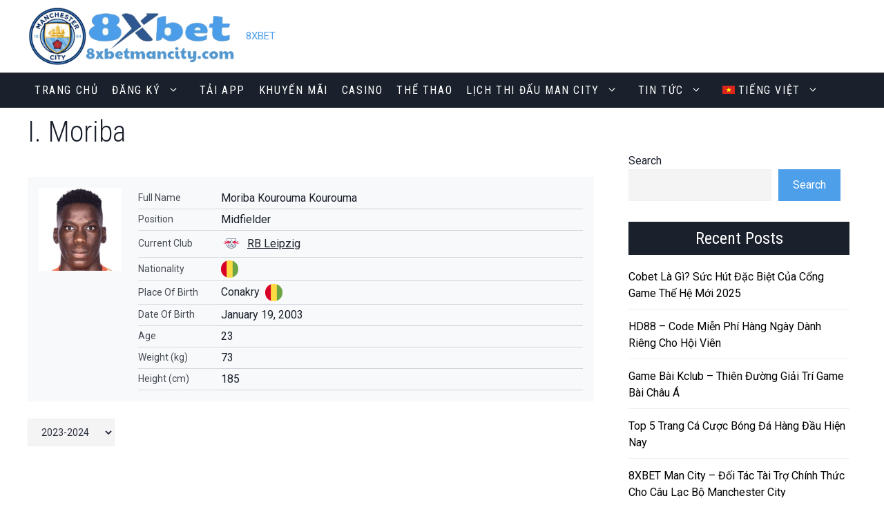

--- FILE ---
content_type: text/css
request_url: https://8xbet.net.im/wp-content/themes/generatepress_child/style.css?ver=1712808643
body_size: 4065
content:
/*
 Theme Name:   GeneratePress Child
 Theme URI:    https://generatepress.com
 Description:  Default GeneratePress child theme
 Author:       Tom Usborne
 Author URI:   https://tomusborne.com
 Template:     generatepress
 Version:      0.2
*/

.nwm-container{
	max-width: 1200px;
	margin: auto !important;
	padding: 20px 0 0;
}
.site-main .wp-block-group__inner-container{
	padding: 10px;
}
.group__inner_no_padding .wp-block-group__inner-container{
	padding: 0;
}
.bg-gray{
	background: #F4F4F5;
}
.bg-red{
	background: #910000;
	color: #fff;
	text-align: center;	
	padding: 5px;
}
.bg-white{
	background: #fff;
}
.mb0{
	margin-bottom: 0;
}
.mtb10{
	margin: 10px 0;
}
.mtb30{
	margin: 30px 0;
}
button:hover{
	background: ;
}
#list::after {
    transition: opacity 1s ease;
}
#list:hover::after {
    opacity: 0.5;
}
.nwm-item-center{
	align-items: center !important;
	padding: 0;
}
.wp-block-button__link.has-contrast-background-color{
	color:var(--base-3);
}
.wp-block-button__link.has-contrast-background-color:hover{
	background-color: var(--accent);
	-webkit-transition: all .3s ease 0s;
	-moz-transition: all .3s ease 0s;
	-ms-transition: all .3s ease 0s;
	-o-transition: all .3s ease 0s;
	transition: all .3s ease 0s;
}


h1.has-background, h2.has-background, h3.has-background, h4.has-background, h5.has-background, h6.has-background{
	padding: 5px;
}
.pos-rel{
	position: relative;
}

.nwm-mark{
	background-image: url("img/rank-background.png");
	-webkit-mask-image: url("img/rank-background.png");
    -webkit-mask-size: contain;
    -webkit-mask-position: center center;
    -webkit-mask-repeat: no-repeat;
    padding: 15px 15px 15px 15px;
    background-color: transparent;
    background-image: linear-gradient(180deg, #F3CA80 0%, #E1AA45 100%);
    box-shadow: 0px 0px 10px 0px rgba(0,0,0,0.5);
    position: absolute;
    top: -15px;
    left: 5px;
    font-weight: 700;
    font-size: 35px;
}

.p10{
	padding: 10px;
}
.p30{
	padding: 30px;
}
.pr30{
	padding-right: 30px;
}
.pl30{
	padding-left: 30px;
}
.pl65{
	padding-left: 65px !important;
}
.separate-containers .comments-area,
.separate-containers .inside-article,
.separate-containers .page-header,
.separate-containers .paging-navigation{
	padding: 0;
}

figure img{
	margin-bottom: 10px;
}
.img-fullwidth{
	width: 100%;
}
.img-fullwidth img{
	max-width: 100%;
	width: 100%;
	max-height: 350px;
	object-fit: cover;
}

.nwm-sap{
	border-top: 1px dotted;
    background: inherit;
    direction: ltr;
    border-left: none;
    border-right: none;
    border-bottom: none;
}
.hide-desktop{
	display: block;
}
/*==================================================
>>>      HEADER     
==================================================*/
.site-header{
    border-bottom: 1px solid #333333;
}
.inside-header{
	padding: 10px 40px;
}
.header-widget{
	max-width: 300px;
	flex: 1;
}
.header-widget .wp-block-buttons{
	gap: 0;
}
.header-widget aside.widget{
	margin-bottom: 0 !important;
	padding: 0 !important;
}
.header-widget aside.widget .wp-block-button__link{
	padding: 6px 20px;
}
.header-widget aside.widget .wp-block-button__link.has-contrast-2{
	background-color: inherit;
/*	border-color: var(--contrast-2);*/
}

.main-navigation .main-nav ul li a{
	line-height: 50px;
}


.nwm-same-height-img h4{
	padding: 5px;
	margin-bottom: 0;
}
.nwm-same-height-img img{
	height: 350px;
	object-fit: cover;
}
.nwm-same-height-img-small{
	height: 150px;
	object-fit: cover;
}
.nwm-same-height-img .wp-block-button{
	margin: 20px 0;
}
.header-widget .register-btn a{
	background: inherit;
	color: var(--contrast-2);
	border: 1px solid #4E9FEA;
	-webkit-transition: all .3s ease 0s;
	-moz-transition: all .3s ease 0s;
	-ms-transition: all .3s ease 0s;
	-o-transition: all .3s ease 0s;
	transition: all .3s ease 0s;
}
.header-widget .register-btn a:hover{
	background: var(--contrast-2);
	color: var(--base-3);

	-webkit-transition: all .3s ease 0s;
	-moz-transition: all .3s ease 0s;
	-ms-transition: all .3s ease 0s;
	-o-transition: all .3s ease 0s;
	transition: all .3s ease 0s;
}


.nwm-menu-icon{
	margin-left: 20px;
	display: none;
}
.main-navigation.toggled .main-nav{
	border-top: 1px solid #333333;
}




.nwm-menu-icon ul{
	display: flex;
}
.nwm-menu-icon ul li{
	margin-right: 12px;
	display:flex;
}
.nwm-menu-icon ul li svg{
	width: 20px;
	margin-right: 5px;
}
.nwm-menu-icon ul li svg path{
	fill: #fff;
}
.nwm-menu-icon ul li a{
	color: #fff;
	font-size: 12px;
	display: flex;
	align-items: center;
}
.nwm-menu-icon ul li a:hover{
	color: var(--contrast-2);
}
.nwm-menu-icon ul li a:hover path{
	fill:var(--contrast-2);
}
.nwm-menu-icon ul .wpml-ls-statics-shortcode_actions{
	padding:0px;
	display: flex;
  align-items: center;
  border: none;
}
.nwm-menu-icon ul .wpml-ls-statics-shortcode_actions ul{
	display: flex;
  position: absolute;
  left: auto;
  opacity: 1;
  height: auto;
	background: inherit;
  border: none;
	box-shadow: none;
	float: none;
  pointer-events: all;
	width: 160px;
}
.nwm-menu-icon ul .wpml-ls-statics-shortcode_actions ul li{
	
}
.nwm-menu-icon ul .wpml-ls-statics-shortcode_actions ul li a{
	line-height: 14px;
  letter-spacing: 0px;
  padding: 0;
}

.main-navigation .main-nav ul li a{
	padding-left:10px;
	padding-right:10px;
}
.nwm-menu-icon ul .wpml-ls-legacy-dropdown{
    width: auto;
    display: flex;
  align-items: center;
}
.nwm-menu-icon ul .wpml-ls-legacy-dropdown > ul{
    visibility: visible;
      opacity: 1;
      left: auto;
      height: auto;
      width: auto;
      position: relative;
      top: auto;
      display: block;
      background: inherit;
      box-shadow: none;
      overflow: inherit;
}
.nwm-menu-icon ul .wpml-ls-legacy-dropdown > ul > li > a{
    background-color: inherit;
}
.wpml-ls-legacy-dropdown .wpml-ls-sub-menu{
    width: auto;
}
.nwm-menu-icon ul .wpml-ls-legacy-dropdown > ul > li ul.wpml-ls-sub-menu.active{
    opacity: 1;
  left: 0;
  height: auto;
  visibility: visible;
  overflow: inherit;
  border: 1px solid #fff;
  top: 110%;
  pointer-events: all;
  width: auto;
}
.nwm-menu-icon ul .wpml-ls-legacy-dropdown > ul > li ul.wpml-ls-sub-menu.active li a{
    background: inherit;
    border: none;
}
/*==================================================
>>>       FOOTER     
==================================================*/
.footer-widget-1{
	flex:0 0 70% !important;
}
.footer-widget-2{
	flex:0 0 30% !important;
}
.footer-widgets h1,
.footer-widgets h2,
.footer-widgets h3,
.footer-widgets h4,
.footer-widgets h5{
	margin: 0 0 10px 0;
}
.footer-widgets h5{
	font-weight: 500;
}
.footer-widgets .widget{
	margin-bottom: 5px;
}
.footer-widgets aside.widget{
	margin-bottom: 0 !important;
}
.footer-widgets .widget .wp-social-link:last-child{
	margin-bottom: 0;
}
/*==================================================
>>>       SIDEBAR     
==================================================*/
.widget-area.sidebar{
	margin-top:45px;
}
aside.widget{
	padding: 0 10px 10px 30px !important;
	margin-bottom: 20px !important;
}
#right-sidebar .widget .wp-block-heading{
	color: #fff;
    background: #1a202c;
    padding: 10px;
    text-align: center;
    font-weight: 500;
    font-size: 24px;
    margin-bottom: 15px;
}
#right-sidebar .widget .wp-block-latest-posts li{
	border-bottom: 1px solid #eee;
    margin: 0 0 8px ;
    padding: 5px 0 10px ;
    list-style-type: none ;
    display: block;
}

#right-sidebar .widget .wp-block-latest-posts li img{
	border: 1px solid #eee!important;
	box-shadow: none!important;
	margin: 2px 10px 2px 0!important;
	padding: 3px!important;
	max-width: 60px;
}
#right-sidebar .widget .wp-block-latest-posts li a{
	margin-bottom: 0!important;
    margin-top: 0!important;
    font-weight: 400;
    font-size: 16px !important;
    line-height: 1.5em;
    color: #000;
    display: block;
    text-decoration: none;
}
#right-sidebar .widget .wp-block-latest-posts li .wp-block-latest-posts__post-date{
	color: var(--contrast-2);
	font-size: 14px;
    font-style: italic;
}

/*==================================================
>>>       PAGE     
==================================================*/
.separate-containers.both-right .site-main, .separate-containers.right-sidebar .site-main{
	margin-top: 10px;
}
body.page-template-default .featured-image{
	display: none;
}
.editor-styles-wrapper, .entry-content{
	margin-top: 0 !important;
}
.entry-header{
	margin-bottom: 10px;
}


.download{
	box-shadow: 0px 6px 14px -5px rgba(0,0,0,0.5);
	transition: background 0.3s, border 0.3s, border-radius 0.3s, box-shadow 0.3s;
	margin: 30px 30px 30px 30px;
	padding: 10px 10px 10px 50px;
	position: relative;
}
.download > figure img{
	left: -25px;
	top: -25px;
	max-width: 13%;
	position: absolute;
}

.item-game{
	margin-bottom: 0;
	align-items: center !important;
	padding: 20px 20px 10px 0;
}
.item-game h3{
	margin-bottom: 0;
}

/*==================================================
>>>       RESPONSIVE     
==================================================*/

/* Portrait tablets and medium desktops */
@media (min-width: 992px) and (max-width: 1199px) {
	.nwm-container{
		padding: 20px 10px;
		max-width: 100%;
	}
	.inside-header{
		padding: 10px;
	}
	.download {
	 	margin: 20px !important;
	 	padding: 20px 20px 0px 30px;
	 }
}

/* Portrait tablets and small desktops */
@media (min-width: 768px) and (max-width: 991px) {
	.nwm-container{
		padding: 20px 10px;
		max-width: 100%;
	}
	.wp-block-image img{
		max-width: 100%;
		margin: auto;
		display: block;
	}
	/*-----------------------*\
	    HEADER
	\*-----------------------*/
	button.menu-toggle{
		text-align: right;
	}
	.header-widget{
		max-width: 40%;
		width: 100%;
		margin: 0 !important;
	}
	/*-----------------------*\
	    FOOTER
	\*-----------------------*/
	.footer-widgets aside.widget{
		text-align: center;
	}
	.footer-widgets .widget ul.wp-block-social-links{
		justify-content: center;
	}
	/*-----------------------*\
	    HOME
	\*-----------------------*/
	.item-game{
		padding: 20px;
	}
}

/* Landscape phones and portrait tablets */
@media (max-width: 767px) {
	.nwm-container{
		max-width: 100%;
		margin: auto !important;
		padding: 20px 10px;
	}
	.wp-block-image img{
		max-width: 100%;
		margin: auto;
		display: block;
	}
	.hide-mobile{
		display: none;
	}
	/*-----------------------*\
	    HEADER
	\*-----------------------*/
	button.menu-toggle{
		text-align: right;
		flex:0 0 50px;
	}
	button.menu-toggle span.mobile-menu{
		display:none;
	}
	.inside-navigation{
	flex-direction: row-reverse;
}
	.header-widget{
		max-width: 60%;
		width: 100%;
		margin: 10px 0 0 !important;
	}
	.nwm-menu-icon{
		display: block;
		flex: 1;
	}
	.inside-header{
		flex-direction: row;
		padding: 10px;
	}
	.header-widget .wp-block-buttons{
		flex-direction: column;
		align-content: end;
		gap: 5px;
	}
	.header-widget .wp-block-buttons .wp-block-button a{
		padding: 3px 10px;
	}
	/*#primary-menu{
		width: 100%;
	}
	.main-navigation .main-nav > ul{
		display: flex !important;
		width: 100%;
		text-align: center;
		justify-content: center;
	}
	.main-navigation .main-nav ul li a{
		padding-left: 7px;
		padding-right: 7px;
		line-height: 50px;
		font-size: 14px;
	}
	.main-navigation .menu-toggle, .sidebar-nav-mobile:not(#sticky-placeholder){
		display: none;
	}*/
	/*-----------------------*\
	    FOOTER
	\*-----------------------*/
	.footer-widgets aside.widget{
		text-align: center;
	}
	.footer-widgets .widget ul.wp-block-social-links{
		justify-content: center;
	}
	/*-----------------------*\
	    HOME
	\*-----------------------*/
	.download{
		margin: 30px !important;
		padding: 40px 20px 0px 60px;
	}
	.item-game{
		padding: 10px;
	}
}

/* Landscape phones and smaller */
@media (max-width: 576px) {
	 .download {
	 	margin: 30px !important;
	 	padding: 20px 20px 0px 30px;
	 }
	.site-header .header-image {
	  width: 250px !important;
	}
}

/* Landscape phones and smaller */
@media (max-width: 480px) {
	.nwm-container{
		padding:  0;
	}
	h1{
		font-size: 28px;
	}
	h2{
		font-size: 26px;
	}
	h3{
		font-size: 20px;
	}
	h4{
		font-size: 16px;
	}
	.header-widget{
		max-width: 100%;
		
	}
	.site-header .header-image{
		max-width: 200px;
	}
	.header-widget .wp-block-buttons{
		gap: 5px;
		align-content: center;
    flex-direction: row;
	}
	.inside-header{
		padding: 10px 20px;
		flex-direction: column;
	}
	.menu-toggle .gp-icon + .mobile-menu{
		display: none;
	}
	.nwm-menu-icon{
		margin-left: 10px;
	}
	.nwm-menu-icon ul li svg{
	    width: 15px;
	    margin-right: 3px;
	}
	.nwm-menu-icon ul li{
        margin-right: 5px;
	}
	.nwm-menu-icon ul li a{
		font-size: 8px;
	}
	.download > figure img{
		max-width: 20%;
	}
	.download{
		margin: 15px !important;
		padding: 30px 10px 0px 30px;
	}

	.wp-block-button .wp-block-button__link{
		font-size: 14px;
		padding: 6px;
	}
	.nwm-menu-icon ul .wpml-ls-statics-shortcode_actions ul{
		width:50px;
	}
	.nwm-menu-icon ul .wpml-ls-statics-shortcode_actions ul li a span{
		display:none;
	}
}





/*==================================================
>>>            
==================================================*/
.player-template-content{
	width:100%;
	float:left;
}
.hidden-lg{
	display: none;
}
.nwm-results-wrapper{
	margin: 40px 0;
}
.nwm-results-wrapper .content-area{
	width:100%;
	margin-top:40px;
}
.nwm-results-wrapper .match-list .group-month{
	font-family: Roboto Condensed, sans-serif;
	font-size: 40px;
	line-height: 41px;
/*	letter-spacing: .4px;*/
	color: #6caddf;
	text-transform: uppercase;
	font-weight: 900;
	margin: 20px 0;
}

.fixtures-list-item{
	-webkit-box-align: center;
	-webkit-align-items: center;
	-ms-flex-align: center;
	align-items: center;
	margin: 0 0 25px;
	padding: 17px 0 0;
	border-top: 1px solid #dde6ed;
	display: flex;
	position:relative;
}
.fixtures-list-item .fixture-header{
	display: flex;
	justify-content: flex-start;
}
.fixtures-list-item .fixture-header .fixture-header__competition-icon{
	width: 32px;
    margin-right: 8px;
}
.fixtures-list-item .fixture-header .fixture-header__competition{
	color: #001838;
	display: flex;
	align-items: flex-start;
	text-align: left;
	-webkit-box-orient: vertical;
    -webkit-box-direction: normal;
    -webkit-flex-direction: column;
    -ms-flex-direction: column;
    flex-direction: column;
}
.fixtures-list-item .fixture-header .fixture-header__competition-time {
    font-size: 13px;
    line-height: 17px;
    font-weight: 700;
}
.fixtures-list-item .fixture-header .fixture-header__competition-name {
    margin-bottom: 0;
    font-size: 12px;
    line-height: 16px;
}




.fixtures-list-item .fixture-body{
	width: 60%;
	display: table;
    table-layout: fixed;
}
.fixture-body__first-team{
	display: table-cell;
	vertical-align: middle;
}
.fixture-body__when{
	display: table-cell;
	width: 70px;
	vertical-align: middle;
}
.fixture-body__second-team{
	display: table-cell;
	vertical-align: middle;
}
.fixture-body__first-team-content, 
.fixture-body__second-team-content {
    display: -webkit-box;
    display: -webkit-flex;
    display: -ms-flexbox;
    display: flex;
    -webkit-box-align: center;
    -webkit-align-items: center;
    -ms-flex-align: center;
    align-items: center;
    font-size: 15px;
    line-height: 19px;
    font-weight: 700;
    color: #001838;
}
.fixture-body__first-team-content {
    -webkit-box-pack: end;
    -webkit-justify-content: flex-end;
    -ms-flex-pack: end;
    justify-content: flex-end;
    text-align: right;
}
.fixture-body__first-team-name{
	margin-right: 9px;
}
.fixture-body__first-team-crest-container {
    margin-right: 9px;
}
.fixture-body__first-team-crest, 
.fixture-body__second-team-crest {
    max-width: 36px;
    max-height: 36px;
    height: auto;
}
.fixture-body__second-team-crest-container {
    -webkit-box-ordinal-group: 0;
    -webkit-order: -1;
    -ms-flex-order: -1;
    order: -1;
    margin-left: 9px;
}
.fixture-body__when-content{
	    display: -webkit-box;
    display: -webkit-flex;
    display: -ms-flexbox;
    display: flex;
    -webkit-box-orient: vertical;
    -webkit-box-direction: normal;
    -webkit-flex-direction: column;
    -ms-flex-direction: column;
    flex-direction: column;
    -webkit-box-pack: center;
    -webkit-justify-content: center;
    -ms-flex-pack: center;
    justify-content: center;
    width: 70px;
    height: 45px;
    text-align: center;
    background-color: #dde6ed;
}
.fixture-body__when-tz {
    margin-top: -1px;
    margin-bottom: 0;
    font-size: 10px;
    color: #69738c;
}

.fixture-body__score{
	display: table-cell;
    width: 76px;
    vertical-align: middle;
}
.fixture-body__score-content {
    display: -webkit-box;
    display: -webkit-flex;
    display: -ms-flexbox;
    display: flex;
}
.fixture-body__score-goals {
    font-size: 33px;
    line-height: 33px;
    letter-spacing: .33px;
}
.fixture-body__score-goals {
    text-align: center;
    color: #fff;
    background-color: #001838;
    min-width: 36px;
    padding: 5px 0;
    margin-left: 1px;
    margin-right: 1px;
    border-radius: 4px;
    font-family: KippaxCondensed, sans-serif;
    font-weight: 700;
    font-size: 28px;
    line-height: 30px;
    letter-spacing: .28px;
}

.fixture-header__side-info{
	display: -webkit-box;
	display: -webkit-flex;
	display: -ms-flexbox;
	display: flex;
	-webkit-box-pack: center;
	-webkit-justify-content: center;
	-ms-flex-pack: center;
	justify-content: center;
	margin-left: auto;
	margin-top: 5px;
	margin-right: 5px;
	max-width: 65px;
	width: 100%;
}
.game-result {
    
}
.game-result__icon {
    width: 100%;
    height: 100%;
}
.game-result span{
	width: 24px;
	height: 24px;
	display: block;
	text-align: center;
	border: 1px solid;
	border-radius: 50%;
	font-weight: 700;
	text-transform: uppercase;
	    font-size: 12px;
    line-height: 24px;
}
.game-result span.win{
	background: green;
	color: #fff;

}
.game-result span.lose{
	background: black;
}



.result-links {
    -webkit-box-pack: start;
    -webkit-justify-content: flex-start;
    -ms-flex-pack: start;
    justify-content: flex-start;
    margin: auto;
    padding-left: 15px;
}
.fixtures--results .result-links .result-links-list {
    display: -webkit-box;
    display: -webkit-flex;
    display: -ms-flexbox;
    display: flex;
    -webkit-box-align: center;
    -webkit-align-items: center;
    -ms-flex-align: center;
    align-items: center;
    margin: 0;
}
.fixtures--results .result-links .result-links-list__item {
    margin-right: 14px;
    font-weight: 700;
    letter-spacing: 1px;
    text-transform: uppercase;
   	list-style-type: none;
}
.fixtures--results .result-links .result-links-list__link {
    display: -webkit-box;
    display: -webkit-flex;
    display: -ms-flexbox;
    display: flex;
    -webkit-box-align: center;
    -webkit-align-items: center;
    -ms-flex-align: center;
    align-items: center;
    text-decoration: none;
    color: #001838;
}
.fixtures--results .result-links .result-links-list__link-text {
    margin-right: 7px;
}
.fixtures--results .result-links svg {
    width: 13px;
    height: 13px;
    max-width: 13px;
    max-height: 13px;
}

.fixtures--results .fixture-header,
.fixtures--results .result-links{
	width: 25%;
}

/* Large desktops and laptops */
@media (min-width: 1200px) {

}

/* Portrait tablets and medium desktops */
@media (min-width: 992px) and (max-width: 1199px) {
	.match-list{
		padding: 20px;
	}
	.fixtures-list-item .fixture-body{
		width: 50%;
	}
}

/* Landscape phones and portrait tablets */
@media (max-width: 991px) {
	.match-list{
		padding: 20px;
	}

	.fixtures-list-item{
		flex-direction: column;
	}
	.fixtures--results .fixture-header, .fixtures--results .result-links{
		width: 100%;
	}
	.fixtures-list-item .fixture-header{
		position: relative;
		display: -webkit-box;
		display: -webkit-flex;
		display: -ms-flexbox;
		display: flex;
		-webkit-box-pack: center;
		-webkit-justify-content: center;
		-ms-flex-pack: center;
		justify-content: center;
		-webkit-box-align: center;
		-webkit-align-items: center;
		-ms-flex-align: center;
		align-items: center;
		margin-bottom: 17px;
		padding: 4px 12px 4px 1rem;
		border-top: 1px solid #dde6ed;
		background-color: #f3f6f9;
	}
	.fixtures--results .result-links .result-links-list{
		text-align: center;
		justify-content: center;
		margin-top: 20px;
	}


	.fixtures-list-item .fixture-header .fixture-header__competition{
		display: -webkit-box;
		display: -webkit-flex;
		display: -ms-flexbox;
		display: flex;
		-webkit-box-orient: vertical;
		-webkit-box-direction: normal;
		-webkit-flex-direction: column;
		-ms-flex-direction: column;
		flex-direction: column;
		-webkit-box-align: center;
		-webkit-align-items: center;
		-ms-flex-align: center;
		align-items: center;
		margin: auto;
		text-align: center;
		color: #001838;
	}
	.fixture-header__side-info{		
		-webkit-box-pack: end;
		-webkit-justify-content: flex-end;
		-ms-flex-pack: end;
		justify-content: flex-end;
		-webkit-box-align: center;
		-webkit-align-items: center;
		-ms-flex-align: center;
		align-items: center;
		margin: 0;
	}
}

/* Landscape phones and smaller */
@media (max-width: 480px) {

}

/*==================================================
>>>   PLAYER     
==================================================*/
.nwm-anwp-squad .squad-rows-pos{
	font-size: 40px;
	line-height: 41px;
	letter-spacing: .4px;
	color: #6caddf;
	margin: 0;
	text-transform: uppercase;
	font-family: Roboto Condensed, sans-serif;
	width: 100%;
	float: left;
	margin-bottom: 20px;
	margin-top: 40px;
	font-weight: 700;
}
.nwm-anwp-squad .nwm-player{
	width: 229px;
	margin-right: 19px;
	position : relative ;
	margin-bottom: 20px;
	float: left;
}
.nwm-anwp-squad .nwm-player .nwm-player__photo{
	background: url(<?php echo get_stylesheet_directory_uri() ?>/img/blueship.png);
	position : relative ;
}
.nwm-anwp-squad .nwm-player .nwm-player__photo img{
	width: 100%;
	height: 100%;
	margin: auto !important;
	display: block;

}
.nwm-anwp-squad .nwm-player .nwm-player__name{
	font-size: 28px;
	line-height: 28px;
	letter-spacing: .28px;
	text-decoration: underline;
	-webkit-text-decoration-style: solid;
	text-decoration-style: solid;
	-webkit-text-decoration-color: transparent;
	text-decoration-color: transparent;
	-webkit-transition: -webkit-text-decoration-color .2s ease-in-out;
	transition: -webkit-text-decoration-color .2s ease-in-out;
	transition: text-decoration-color .2s ease-in-out;
	transition: text-decoration-color .2s ease-in-out, -webkit-text-decoration-color .2s ease-in-out;
	color: #001838;
	text-transform: uppercase;
	margin: 0;
	padding: 10px;
	height: 85px;
	font-family: Roboto Condensed, sans-serif;
	font-weight: 700;
}
.nwm-anwp-squad .nwm-player .nwm-player__age{
	display: none;
}
.member-card__regular-shadow{
	-webkit-box-shadow: 0 8px 16px 0 rgba(0,24,56,.3);
	box-shadow: 0 8px 16px 0 rgba(0,24,56,.3);
	content: "";
	position: absolute;
	top: 0;
	left: 0;
	width: 100%;
	height: 100%;
	z-index: -1;
	-webkit-transition: opacity .2s ease-in-out;
	transition: opacity .2s ease-in-out;
}
.nwm-player__nationality{
	bottom: 12px;
	left: 12px;
	position: absolute;
	z-index: 2;
	width: 25px;
	height: 25px;
	background: #fff;
	-webkit-box-shadow: 0 2px 5px 0 rgba(0,24,56,.6);
	box-shadow: 0 2px 5px 0 rgba(0,24,56,.6);
	border-radius: 50%;
	overflow: hidden;
}
.nwm-anwp-squad .nwm-player:hover .nwm-player__name{
	background: #001838;
	
}
.nwm-anwp-squad .nwm-player:hover .nwm-player__name a{
	color: #fff;
}


/* Portrait tablets and small desktops */
@media (min-width: 768px) and (max-width: 991px) {
	.nwm-anwp-squad{
		padding: 20px;
		width: 100%;
		float: left;
		clear: both;
	}
	.nwm-anwp-squad .nwm-player{
		width: calc(33% - 19px);
	}


}

/* Landscape phones and portrait tablets */
@media (max-width: 767px) {
	.nwm-anwp-squad{
		padding: 20px;
		width: 100%;
		float: left;
		clear: both;
	}
	.nwm-anwp-squad .nwm-player{
		width: calc(50% - 19px);
	}
}

/* Landscape phones and smaller */
@media (max-width: 480px) {
	.nwm-anwp-squad .nwm-player{
		width: 100%;
		margin-right: 0;
	}
}